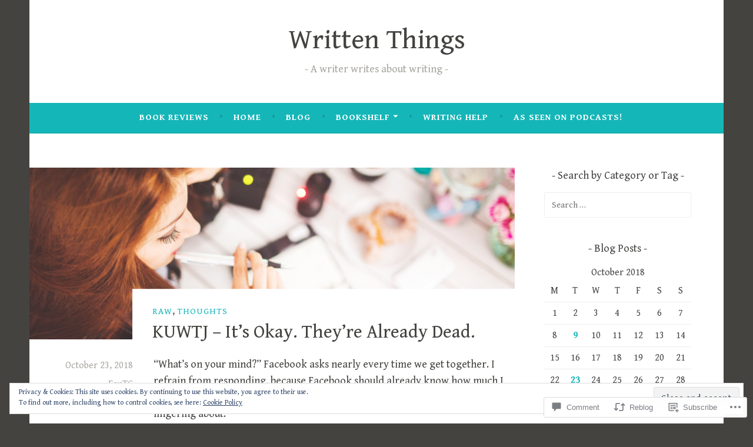

--- FILE ---
content_type: text/javascript; charset=utf-8
request_url: https://www.goodreads.com/review/custom_widget/41472951.Goodreads:%20read?cover_position=&cover_size=small&num_books=5&order=d&shelf=read&sort=date_added&widget_bg_transparent=&widget_id=41472951_read
body_size: 1303
content:
  var widget_code = '  <div class=\"gr_custom_container_41472951_read\">\n    <h2 class=\"gr_custom_header_41472951_read\">\n    <a style=\"text-decoration: none;\" rel=\"nofollow\" href=\"https://www.goodreads.com/review/list/41472951-fan-c?shelf=read&amp;utm_medium=api&amp;utm_source=custom_widget\">Goodreads: read<\/a>\n    <\/h2>\n      <div class=\"gr_custom_each_container_41472951_read\">\n          <div class=\"gr_custom_book_container_41472951_read\">\n            <a title=\"The Three Waves of Volunteers and the New Earth\" rel=\"nofollow\" href=\"https://www.goodreads.com/review/show/8247154023?utm_medium=api&amp;utm_source=custom_widget\"><img alt=\"The Three Waves of Volunteers and the New Earth\" border=\"0\" src=\"https://i.gr-assets.com/images/S/compressed.photo.goodreads.com/books/1328344047l/11695840._SY75_.jpg\" /><\/a>\n          <\/div>\n          <div class=\"gr_custom_rating_41472951_read\">\n            <span class=\" staticStars notranslate\" title=\"it was amazing\"><img alt=\"it was amazing\" src=\"https://s.gr-assets.com/images/layout/gr_red_star_active.png\" /><img alt=\"\" src=\"https://s.gr-assets.com/images/layout/gr_red_star_active.png\" /><img alt=\"\" src=\"https://s.gr-assets.com/images/layout/gr_red_star_active.png\" /><img alt=\"\" src=\"https://s.gr-assets.com/images/layout/gr_red_star_active.png\" /><img alt=\"\" src=\"https://s.gr-assets.com/images/layout/gr_red_star_active.png\" /><\/span>\n          <\/div>\n          <div class=\"gr_custom_title_41472951_read\">\n            <a rel=\"nofollow\" href=\"https://www.goodreads.com/review/show/8247154023?utm_medium=api&amp;utm_source=custom_widget\">The Three Waves of Volunteers and the New Earth<\/a>\n          <\/div>\n          <div class=\"gr_custom_author_41472951_read\">\n            by <a rel=\"nofollow\" href=\"https://www.goodreads.com/author/show/94865.Dolores_Cannon\">Dolores Cannon<\/a>\n          <\/div>\n      <\/div>\n      <div class=\"gr_custom_each_container_41472951_read\">\n          <div class=\"gr_custom_book_container_41472951_read\">\n            <a title=\"The Red Devil\'s Revenge (Forgotten Fairy Tales Book 2)\" rel=\"nofollow\" href=\"https://www.goodreads.com/review/show/7913978327?utm_medium=api&amp;utm_source=custom_widget\"><img alt=\"The Red Devil\'s Revenge\" border=\"0\" src=\"https://i.gr-assets.com/images/S/compressed.photo.goodreads.com/books/1742603867l/230167542._SY75_.jpg\" /><\/a>\n          <\/div>\n          <div class=\"gr_custom_rating_41472951_read\">\n            <span class=\" staticStars notranslate\"><img src=\"https://s.gr-assets.com/images/layout/gr_red_star_inactive.png\" /><img alt=\"\" src=\"https://s.gr-assets.com/images/layout/gr_red_star_inactive.png\" /><img alt=\"\" src=\"https://s.gr-assets.com/images/layout/gr_red_star_inactive.png\" /><img alt=\"\" src=\"https://s.gr-assets.com/images/layout/gr_red_star_inactive.png\" /><img alt=\"\" src=\"https://s.gr-assets.com/images/layout/gr_red_star_inactive.png\" /><\/span>\n          <\/div>\n          <div class=\"gr_custom_title_41472951_read\">\n            <a rel=\"nofollow\" href=\"https://www.goodreads.com/review/show/7913978327?utm_medium=api&amp;utm_source=custom_widget\">The Red Devil\'s Revenge<\/a>\n          <\/div>\n          <div class=\"gr_custom_author_41472951_read\">\n            by <a rel=\"nofollow\" href=\"https://www.goodreads.com/author/show/13384150.Fan_T_C_\">Fan T. C.<\/a>\n          <\/div>\n      <\/div>\n      <div class=\"gr_custom_each_container_41472951_read\">\n          <div class=\"gr_custom_book_container_41472951_read\">\n            <a title=\"Out of the Shadows: A Greek goddess retelling\" rel=\"nofollow\" href=\"https://www.goodreads.com/review/show/7913977109?utm_medium=api&amp;utm_source=custom_widget\"><img alt=\"Out of the Shadows: A Greek goddess retelling\" border=\"0\" src=\"https://i.gr-assets.com/images/S/compressed.photo.goodreads.com/books/1754003307l/239562481._SY75_.jpg\" /><\/a>\n          <\/div>\n          <div class=\"gr_custom_rating_41472951_read\">\n            <span class=\" staticStars notranslate\"><img src=\"https://s.gr-assets.com/images/layout/gr_red_star_inactive.png\" /><img alt=\"\" src=\"https://s.gr-assets.com/images/layout/gr_red_star_inactive.png\" /><img alt=\"\" src=\"https://s.gr-assets.com/images/layout/gr_red_star_inactive.png\" /><img alt=\"\" src=\"https://s.gr-assets.com/images/layout/gr_red_star_inactive.png\" /><img alt=\"\" src=\"https://s.gr-assets.com/images/layout/gr_red_star_inactive.png\" /><\/span>\n          <\/div>\n          <div class=\"gr_custom_title_41472951_read\">\n            <a rel=\"nofollow\" href=\"https://www.goodreads.com/review/show/7913977109?utm_medium=api&amp;utm_source=custom_widget\">Out of the Shadows: A Greek goddess retelling<\/a>\n          <\/div>\n          <div class=\"gr_custom_author_41472951_read\">\n            by <a rel=\"nofollow\" href=\"https://www.goodreads.com/author/show/13384150.Fan_T_C_\">Fan T. C.<\/a>\n          <\/div>\n      <\/div>\n      <div class=\"gr_custom_each_container_41472951_read\">\n          <div class=\"gr_custom_book_container_41472951_read\">\n            <a title=\"The Story of Loam (Forgotten Fairy Tales)\" rel=\"nofollow\" href=\"https://www.goodreads.com/review/show/7913976098?utm_medium=api&amp;utm_source=custom_widget\"><img alt=\"The Story of Loam\" border=\"0\" src=\"https://i.gr-assets.com/images/S/compressed.photo.goodreads.com/books/1696658561l/195231904._SY75_.jpg\" /><\/a>\n          <\/div>\n          <div class=\"gr_custom_rating_41472951_read\">\n            <span class=\" staticStars notranslate\"><img src=\"https://s.gr-assets.com/images/layout/gr_red_star_inactive.png\" /><img alt=\"\" src=\"https://s.gr-assets.com/images/layout/gr_red_star_inactive.png\" /><img alt=\"\" src=\"https://s.gr-assets.com/images/layout/gr_red_star_inactive.png\" /><img alt=\"\" src=\"https://s.gr-assets.com/images/layout/gr_red_star_inactive.png\" /><img alt=\"\" src=\"https://s.gr-assets.com/images/layout/gr_red_star_inactive.png\" /><\/span>\n          <\/div>\n          <div class=\"gr_custom_title_41472951_read\">\n            <a rel=\"nofollow\" href=\"https://www.goodreads.com/review/show/7913976098?utm_medium=api&amp;utm_source=custom_widget\">The Story of Loam<\/a>\n          <\/div>\n          <div class=\"gr_custom_author_41472951_read\">\n            by <a rel=\"nofollow\" href=\"https://www.goodreads.com/author/show/13384150.Fan_T_C_\">Fan T. C.<\/a>\n          <\/div>\n      <\/div>\n      <div class=\"gr_custom_each_container_41472951_read\">\n          <div class=\"gr_custom_book_container_41472951_read\">\n            <a title=\"Sine Qua Non (Nick &amp; Jay #2)\" rel=\"nofollow\" href=\"https://www.goodreads.com/review/show/7482342285?utm_medium=api&amp;utm_source=custom_widget\"><img alt=\"Sine Qua Non\" border=\"0\" src=\"https://i.gr-assets.com/images/S/compressed.photo.goodreads.com/books/1729353167l/220575920._SX50_.jpg\" /><\/a>\n          <\/div>\n          <div class=\"gr_custom_rating_41472951_read\">\n            <span class=\" staticStars notranslate\" title=\"it was amazing\"><img alt=\"it was amazing\" src=\"https://s.gr-assets.com/images/layout/gr_red_star_active.png\" /><img alt=\"\" src=\"https://s.gr-assets.com/images/layout/gr_red_star_active.png\" /><img alt=\"\" src=\"https://s.gr-assets.com/images/layout/gr_red_star_active.png\" /><img alt=\"\" src=\"https://s.gr-assets.com/images/layout/gr_red_star_active.png\" /><img alt=\"\" src=\"https://s.gr-assets.com/images/layout/gr_red_star_active.png\" /><\/span>\n          <\/div>\n          <div class=\"gr_custom_title_41472951_read\">\n            <a rel=\"nofollow\" href=\"https://www.goodreads.com/review/show/7482342285?utm_medium=api&amp;utm_source=custom_widget\">Sine Qua Non<\/a>\n          <\/div>\n          <div class=\"gr_custom_author_41472951_read\">\n            by <a rel=\"nofollow\" href=\"https://www.goodreads.com/author/show/6563933.Nenia_Campbell\">Nenia Campbell<\/a>\n          <\/div>\n      <\/div>\n  <br style=\"clear: both\"/>\n  <center>\n    <a rel=\"nofollow\" href=\"https://www.goodreads.com/\"><img alt=\"goodreads.com\" style=\"border:0\" src=\"https://s.gr-assets.com/images/widget/widget_logo.gif\" /><\/a>\n  <\/center>\n  <noscript>\n    Share <a rel=\"nofollow\" href=\"https://www.goodreads.com/\">book reviews<\/a> and ratings with Fan, and even join a <a rel=\"nofollow\" href=\"https://www.goodreads.com/group\">book club<\/a> on Goodreads.\n  <\/noscript>\n  <\/div>\n'
  var widget_div = document.getElementById('gr_custom_widget_41472951_read')
  if (widget_div) {
    widget_div.innerHTML = widget_code
  }
  else {
    document.write(widget_code)
  }
